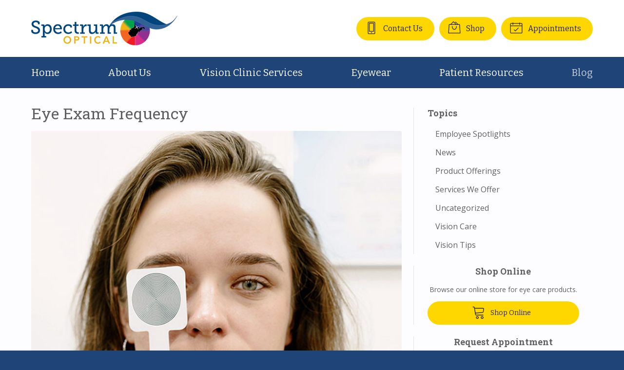

--- FILE ---
content_type: text/css
request_url: https://spectrumoptical.com/wp-content/themes/child-themes/spectrumopticalcomv2/style.css?=1660332186
body_size: 1302
content:
/*
Theme Name: Spectrum Optical v2
Theme URI: http://getflexsite.com
Description: Custom child theme created for the FlexSite network
Author: Avelient
Version: 1.0.0
Template: vs5
Text Domain: vs5-child
*/

/*==============================================================================
  @Base Styles
==============================================================================*/

@import url("https://fonts.googleapis.com/css2?family=Open+Sans:wght@400;700&family=Roboto+Slab:wght@400;700&display=swap");

body {
  background: #1e4478;
  font-family: "Open Sans", sans-serif;
}
.header {
  background: #fff;
}
.nav {
  background: #1e4478;
}
.action-menu {
  background: #1e4478;
}
.main,
.featured-blog {
  background: #fdfdff;
}
.footer-copyright {
  background: #1e4478;
}

@media (min-width: 760px) {
  .action-menu {
    background: none;
  }
}

/**
 * Custom Work
 */

.footer {
  background: #fffefd;
}

.logo img {
  margin: 0 0;
}

h1,
h3,
h4,
h5,
h6 {
  font-family: "Roboto Slab", serif;
}

h2,
h1 + h2,
h1 + p + h2,
h1_.partner + h2 {
  color: #1e4478;
  font-family: "Roboto Slab", serif;
}

/**
 * Compliance Updates
 */

.featured-blog .timestamp {
  color: #757575;
}

.footer-copyright .sep {
  color: rgba(255, 255, 255, 0.75);
}

.widget-cta .action em {
  color: #757575;
}

/**
 * Links
 */
a,
h1 a,
h2 a,
h3 a,
h4 a,
h5 a,
h6 a,
.h1 a,
.h2 a,
.h3 a,
.h4 a,
.h5 a,
.h6 a,
.featured-blog a {
  color: #483bcc;
}

a:hover,
h1 a:hover,
h2 a:hover,
h3 a:hover,
h4 a:hover,
h5 a:hover,
h6 a:hover,
.h1 a:hover,
.h2 a:hover,
.h3 a:hover,
.h4 a:hover,
.h5 a:hover,
.h6 a:hover,
.featured-blog a:hover {
  color: #00a24b;
}

/**
 * Stars
 */
ol.stars .icon-star {
  color: #483bcc;
}

/*==============================================================================
  @Header
==============================================================================*/

/**
* Custom Logo Styles
* Rename #header-child.php & remove comment from this css to activate.
*

.header {
  padding: 0.5em 0;
}

.logo img {
  margin: 0rem 0 !important;
  padding: 0 !important;
  border-radius: 0px !important;
}
*/

.nav-menu > li > a {
  color: #fff;
}
.nav-menu > li:hover > a,
.nav-menu > li > a:focus,
.nav-menu > li > a:hover,
.nav-menu > li.current_page_ancestor > a,
.nav-menu > li.current_page_item > a,
.nav-menu > li.current_page_parent > a {
  color: rgba(255, 255, 255, 0.75);
}

@media (min-width: 760px) {
  .action-menu .button {
    background-color: #ffd700;
    color: #212121;
  }
  .action-menu .button:focus,
  .action-menu .button:hover {
    background-color: #fade48;
    color: #212121;
  }
  .action-menu .button.text {
    color: #483bcc;
  }
  .action-menu .button.text:hover {
    color: #00a24b;
  }
}

/*==============================================================================
  @Buttons
==============================================================================*/

.button.primary,
.widget .button,
.main .gform_wrapper .gform_footer input.button,
.main .gform_wrapper .gform_footer input[type="submit"],
.main .gform_wrapper .gform_page_footer input.button,
.main .gform_wrapper .gform_page_footer input[type="submit"] {
  background-color: #ffd700;
  color: #212121;
}
.button.primary:hover,
.widget .button:hover,
.main .gform_wrapper .gform_footer input.button:hover,
.main .gform_wrapper .gform_footer input[type="submit"]:hover,
.main .gform_wrapper .gform_page_footer input.button:hover,
.main .gform_wrapper .gform_page_footer input[type="submit"]:hover,
.button.primary:focus,
.widget .button:focus,
.main .gform_wrapper .gform_footer input.button:focus,
.main .gform_wrapper .gform_footer input[type="submit"]:focus,
.main .gform_wrapper .gform_page_footer input.button:focus,
.main .gform_wrapper .gform_page_footer input[type="submit"]:focus {
  background-color: #fade48;
  color: #212121;
}

/**
 * Outline Buttons
 */
.button.outline,
.nav-posts a {
  border-color: rgba(0, 0, 0, 0.1);
}
.button.outline:hover,
.nav-posts a:hover,
.button.outline:focus,
.nav-posts a:focus {
  border-color: #00796b;
}

/*==============================================================================
  @Navigation
==============================================================================*/

.nav-menu ul > li.current_page_item > a,
.nav-menu ul > li.current_page_parent > a,
.nav-menu ul > li.current_page_ancestor > a {
  color: #483bcc;
}

.oc-nav a:hover {
  color: #483bcc;
}

/*==============================================================================
  @Featured Action
==============================================================================*/

.featured-action {
  background: #fffefd;
}
.featured-action a {
  background-color: rgba(0, 0, 0, 0);
}
.featured-action a:hover {
  background-color: rgba(255, 215, 0, 0.25);
}

/*==============================================================================
  @Widgets
==============================================================================*/

/**
 * Global
 */
.widget h2 a:hover,
.widget h3 a:hover,
.widget .soften-text:hover {
  color: #00a24b;
}

/**
 * Sub Navigation
 */
.widget-nav ul li a:hover {
  background-color: rgba(0, 0, 0, 0.03);
  color: #00a24b;
}
.widget-nav ul > li.current_page_ancestor > a,
.widget-nav ul > li.current_page_item > a,
.widget-nav ul > li.current_page_parent > a {
  color: #483bcc;
}

/**
 * Featured
 */
.widget-featured ul a:hover .text {
  color: #00a24b;
}

/*==============================================================================
  @Listing Subpages
==============================================================================*/

.listing-subpages a {
  color: #404040;
}
.listing-subpages a h3 {
  color: #404040;
}
.listing-subpages a .icon {
  color: #00a24b;
}
.listing-subpages a:hover {
  border-color: #1e4478;
}
.listing-subpages a:hover h3 {
  color: #1e4478;
}

/*==============================================================================
  @Footer
==============================================================================*/

.footer a:hover,
.footer-list li a:hover {
  color: #00a24b;
}

.footer .footer-copyright a:hover {
  color: rgba(255, 255, 255, 0.75);
}
